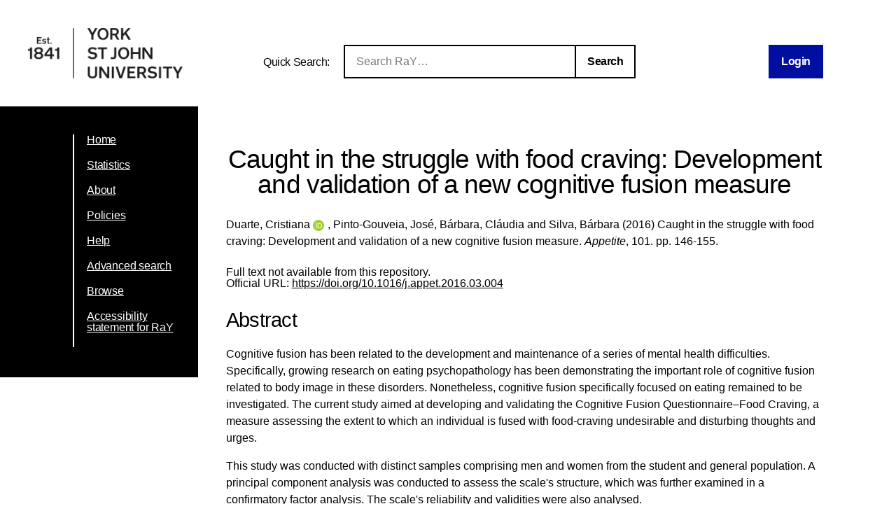

--- FILE ---
content_type: text/html; charset=utf-8
request_url: https://ray.yorksj.ac.uk/id/eprint/5695/
body_size: 35345
content:
<!DOCTYPE html>
<html xmlns="http://www.w3.org/1999/xhtml">
<head>

	<meta content="IE=edge,chrome=1" name="X-UA-Compatible" />

	<!-- Set page title and header image! -->
	<title> Caught in the struggle with food craving: Development and validation of a new cognitive fusion measure  - Research at York St John</title>
	<meta charset="utf-8" />

	<meta name="author" content="York St John University" />
	<meta name="viewport" content="width=device-width, initial-scale=0.8, maximum-scale=1.0, user-scalable=no" /> <!-- Make it mobile! -->

	<link href="/style/reset.css" rel="stylesheet" type="text/css" /> <!-- Normalise CSS sheet -->
	<link href="/style/ray.css" rel="stylesheet" type="text/css" />
	<link rel="shortcut icon" type="image/png" href="/images/favicon.ico" />

	
        <meta content="5695" name="eprints.eprintid" />
<meta content="8" name="eprints.rev_number" />
<meta content="archive" name="eprints.eprint_status" />
<meta content="2192" name="eprints.userid" />
<meta name="eprints.dir" content="disk0/00/00/56/95" />
<meta name="eprints.datestamp" content="2021-12-01 12:31:12" />
<meta name="eprints.lastmod" content="2021-12-01 12:31:12" />
<meta name="eprints.status_changed" content="2021-12-01 12:31:12" />
<meta content="article" name="eprints.type" />
<meta content="show" name="eprints.metadata_visibility" />
<meta name="eprints.creators_name" content="Duarte, Cristiana" />
<meta name="eprints.creators_name" content="Pinto-Gouveia, José" />
<meta name="eprints.creators_name" content="Bárbara, Cláudia" />
<meta content="Silva, Bárbara" name="eprints.creators_name" />
<meta name="eprints.creators_id" content="c.duarte@yorksj.ac.uk" />
<meta name="eprints.creators_orcid" content="0000-0002-6566-273X" />
<meta content="Caught in the struggle with food craving: Development and validation of a new cognitive fusion measure" name="eprints.title" />
<meta name="eprints.ispublished" content="pub" />
<meta name="eprints.divisions" content="sch20_elp" />
<meta content="Cognitive fusion has been related to the development and maintenance of a series of mental health difficulties. Specifically, growing research on eating psychopathology has been demonstrating the important role of cognitive fusion related to body image in these disorders. Nonetheless, cognitive fusion specifically focused on eating remained to be investigated. The current study aimed at developing and validating the Cognitive Fusion Questionnaire–Food Craving, a measure assessing the extent to which an individual is fused with food-craving undesirable and disturbing thoughts and urges.

This study was conducted with distinct samples comprising men and women from the student and general population. A principal component analysis was conducted to assess the scale's structure, which was further examined in a confirmatory factor analysis. The scale's reliability and validities were also analysed.

Results indicated that the CFQ-FC presented a one-dimensional structure with 7 items, accounting for 66.14% of the variance. A CFA confirmed the plausibility of the measurement model, which was found to be invariant in both sexes. The CFQ-FC also revealed very good internal consistency, construct reliability, temporal stability, and convergent and divergent validity, being positively associated with similar constructs and with indicators of eating and general psychopathology. CFQ-FC also discriminated individuals with clinically significant symptoms of binge eating from participants with no symptoms. Finally, the CFQ-FC presents incremental validity over a global measure of cognitive fusion in predicting eating psychopathology, namely binge eating.

The CFQ-FC is a psychometrically sound measure that allows for a brief and reliable assessment of eating-related cognitive fusion. This is a novel measure that may significantly contribute for the assessment of this specific dimension of cognitive fusion and for the understanding of its role in eating psychopathology." name="eprints.abstract" />
<meta name="eprints.date" content="2016-06-01" />
<meta name="eprints.date_type" content="published" />
<meta content="Elsevier" name="eprints.publisher" />
<meta name="eprints.id_number" content="10.1016/j.appet.2016.03.004" />
<meta name="eprints.official_url" content="https://doi.org/10.1016/j.appet.2016.03.004" />
<meta content="2192" name="eprints.creators_browse_id" />
<meta content="2016-03-01" name="eprints.acceptance_date" />
<meta content="0195-6663" name="eprints.issn_online" />
<meta content="none" name="eprints.full_text_status" />
<meta content="Appetite" name="eprints.publication" />
<meta name="eprints.volume" content="101" />
<meta content="146-155" name="eprints.pagerange" />
<meta name="eprints.refereed" content="TRUE" />
<meta name="eprints.issn" content="0195-6663" />
<meta name="eprints.dates_date" content="2016-03-01" />
<meta name="eprints.dates_date" content="2016-03-02" />
<meta content="2016-06-01" name="eprints.dates_date" />
<meta name="eprints.dates_date_type" content="accepted" />
<meta content="published_online" name="eprints.dates_date_type" />
<meta content="published" name="eprints.dates_date_type" />
<meta content="305" name="eprints.hoa_compliant" />
<meta name="eprints.hoa_date_acc" content="2016-03-01" />
<meta name="eprints.hoa_date_pub" content="2016-03-02" />
<meta content="FALSE" name="eprints.hoa_exclude" />
<meta name="eprints.citation" content="  Duarte, Cristiana ORCID logoORCID: https://orcid.org/0000-0002-6566-273X &lt;https://orcid.org/0000-0002-6566-273X&gt;, Pinto-Gouveia, José, Bárbara, Cláudia and Silva, Bárbara  (2016)  Caught in the struggle with food craving: Development and validation of a new cognitive fusion measure.   Appetite, 101.  pp. 146-155.       " />
<link href="http://purl.org/DC/elements/1.0/" rel="schema.DC" />
<meta name="DC.relation" content="https://ray.yorksj.ac.uk/id/eprint/5695/" />
<meta name="DC.title" content="Caught in the struggle with food craving: Development and validation of a new cognitive fusion measure" />
<meta name="DC.creator" content="Duarte, Cristiana" />
<meta content="Pinto-Gouveia, José" name="DC.creator" />
<meta content="Bárbara, Cláudia" name="DC.creator" />
<meta name="DC.creator" content="Silva, Bárbara" />
<meta content="Cognitive fusion has been related to the development and maintenance of a series of mental health difficulties. Specifically, growing research on eating psychopathology has been demonstrating the important role of cognitive fusion related to body image in these disorders. Nonetheless, cognitive fusion specifically focused on eating remained to be investigated. The current study aimed at developing and validating the Cognitive Fusion Questionnaire–Food Craving, a measure assessing the extent to which an individual is fused with food-craving undesirable and disturbing thoughts and urges.

This study was conducted with distinct samples comprising men and women from the student and general population. A principal component analysis was conducted to assess the scale's structure, which was further examined in a confirmatory factor analysis. The scale's reliability and validities were also analysed.

Results indicated that the CFQ-FC presented a one-dimensional structure with 7 items, accounting for 66.14% of the variance. A CFA confirmed the plausibility of the measurement model, which was found to be invariant in both sexes. The CFQ-FC also revealed very good internal consistency, construct reliability, temporal stability, and convergent and divergent validity, being positively associated with similar constructs and with indicators of eating and general psychopathology. CFQ-FC also discriminated individuals with clinically significant symptoms of binge eating from participants with no symptoms. Finally, the CFQ-FC presents incremental validity over a global measure of cognitive fusion in predicting eating psychopathology, namely binge eating.

The CFQ-FC is a psychometrically sound measure that allows for a brief and reliable assessment of eating-related cognitive fusion. This is a novel measure that may significantly contribute for the assessment of this specific dimension of cognitive fusion and for the understanding of its role in eating psychopathology." name="DC.description" />
<meta name="DC.publisher" content="Elsevier" />
<meta content="2016-06-01" name="DC.date" />
<meta name="DC.type" content="Article" />
<meta content="PeerReviewed" name="DC.type" />
<meta name="DC.identifier" content="  Duarte, Cristiana ORCID logoORCID: https://orcid.org/0000-0002-6566-273X &lt;https://orcid.org/0000-0002-6566-273X&gt;, Pinto-Gouveia, José, Bárbara, Cláudia and Silva, Bárbara  (2016)  Caught in the struggle with food craving: Development and validation of a new cognitive fusion measure.   Appetite, 101.  pp. 146-155.       " />
<meta content="https://doi.org/10.1016/j.appet.2016.03.004" name="DC.relation" />
<meta content="10.1016/j.appet.2016.03.004" name="DC.relation" />
<meta name="DC.identifier" content="10.1016/j.appet.2016.03.004" />
<!-- Highwire Press meta tags -->
<meta name="citation_title" content="Caught in the struggle with food craving: Development and validation of a new cognitive fusion measure" />
<meta name="citation_author" content="Duarte, Cristiana" />
<meta name="citation_author" content="Pinto-Gouveia, José" />
<meta name="citation_author" content="Bárbara, Cláudia" />
<meta name="citation_author" content="Silva, Bárbara" />
<meta content="2016/03/02" name="citation_publication_date" />
<meta content="2021/12/01" name="citation_online_date" />
<meta name="citation_journal_title" content="Appetite" />
<meta name="citation_issn" content="0195-6663" />
<meta content="101" name="citation_volume" />
<meta name="citation_firstpage" content="146" />
<meta content="155" name="citation_lastpage" />
<meta name="citation_date" content="2016/03/02" />
<meta name="citation_cover_date" content="2016/03/02" />
<meta name="citation_publisher" content="Elsevier" />
<meta content="Cognitive fusion has been related to the development and maintenance of a series of mental health difficulties. Specifically, growing research on eating psychopathology has been demonstrating the important role of cognitive fusion related to body image in these disorders. Nonetheless, cognitive fusion specifically focused on eating remained to be investigated. The current study aimed at developing and validating the Cognitive Fusion Questionnaire–Food Craving, a measure assessing the extent to which an individual is fused with food-craving undesirable and disturbing thoughts and urges.

This study was conducted with distinct samples comprising men and women from the student and general population. A principal component analysis was conducted to assess the scale's structure, which was further examined in a confirmatory factor analysis. The scale's reliability and validities were also analysed.

Results indicated that the CFQ-FC presented a one-dimensional structure with 7 items, accounting for 66.14% of the variance. A CFA confirmed the plausibility of the measurement model, which was found to be invariant in both sexes. The CFQ-FC also revealed very good internal consistency, construct reliability, temporal stability, and convergent and divergent validity, being positively associated with similar constructs and with indicators of eating and general psychopathology. CFQ-FC also discriminated individuals with clinically significant symptoms of binge eating from participants with no symptoms. Finally, the CFQ-FC presents incremental validity over a global measure of cognitive fusion in predicting eating psychopathology, namely binge eating.

The CFQ-FC is a psychometrically sound measure that allows for a brief and reliable assessment of eating-related cognitive fusion. This is a novel measure that may significantly contribute for the assessment of this specific dimension of cognitive fusion and for the understanding of its role in eating psychopathology." name="citation_abstract" />
<!-- PRISM meta tags -->
<link rel="schema.prism" href="https://www.w3.org/submissions/2020/SUBM-prism-20200910/" />
<meta content="2021-12-01T12:31:12" name="prism.dateReceived" />
<meta content="2021-12-01T12:31:12" name="prism.modificationDate" />
<meta name="prism.pageRange" content="146-155" />
<meta name="prism.startingPage" content="146" />
<meta name="prism.endingPage" content="155" />
<meta name="prism.issn" content="0195-6663" />
<meta name="prism.publicationName" content="Appetite" />
<meta content="101" name="prism.volume" />
<meta content="https://doi.org/10.1016/j.appet.2016.03.004" name="prism.link" />
<link rel="canonical" href="https://ray.yorksj.ac.uk/id/eprint/5695/" />
<link type="text/xml; charset=utf-8" title="RIOXX2 XML" rel="alternate" href="https://ray.yorksj.ac.uk/cgi/export/eprint/5695/RIOXX2/yorksj-eprint-5695.xml" />
<link href="https://ray.yorksj.ac.uk/cgi/export/eprint/5695/DC/yorksj-eprint-5695.txt" rel="alternate" title="Dublin Core" type="text/plain; charset=utf-8" />
<link type="application/atom+xml;charset=utf-8" title="Atom" rel="alternate" href="https://ray.yorksj.ac.uk/cgi/export/eprint/5695/Atom/yorksj-eprint-5695.xml" />
<link rel="alternate" href="https://ray.yorksj.ac.uk/cgi/export/eprint/5695/DIDL/yorksj-eprint-5695.xml" type="text/xml; charset=utf-8" title="MPEG-21 DIDL" />
<link href="https://ray.yorksj.ac.uk/cgi/export/eprint/5695/XML/yorksj-eprint-5695.xml" rel="alternate" title="EP3 XML" type="application/vnd.eprints.data+xml; charset=utf-8" />
<link rel="alternate" href="https://ray.yorksj.ac.uk/cgi/export/eprint/5695/JSON/yorksj-eprint-5695.js" type="application/json; charset=utf-8" title="JSON" />
<link type="text/n3" title="RDF+N3" rel="alternate" href="https://ray.yorksj.ac.uk/cgi/export/eprint/5695/RDFN3/yorksj-eprint-5695.n3" />
<link href="https://ray.yorksj.ac.uk/cgi/export/eprint/5695/METS/yorksj-eprint-5695.xml" rel="alternate" title="METS" type="text/xml; charset=utf-8" />
<link type="text/plain; charset=utf-8" title="Simple Metadata" rel="alternate" href="https://ray.yorksj.ac.uk/cgi/export/eprint/5695/Simple/yorksj-eprint-5695.txt" />
<link href="https://ray.yorksj.ac.uk/cgi/export/eprint/5695/COinS/yorksj-eprint-5695.txt" rel="alternate" title="OpenURL ContextObject in Span" type="text/plain; charset=utf-8" />
<link type="text/plain" title="Reference Manager" rel="alternate" href="https://ray.yorksj.ac.uk/cgi/export/eprint/5695/RIS/yorksj-eprint-5695.ris" />
<link href="https://ray.yorksj.ac.uk/cgi/export/eprint/5695/Refer/yorksj-eprint-5695.refer" rel="alternate" title="Refer" type="text/plain" />
<link type="text/html; charset=utf-8" title="HTML Citation" rel="alternate" href="https://ray.yorksj.ac.uk/cgi/export/eprint/5695/HTML/yorksj-eprint-5695.html" />
<link type="text/plain" title="RefWorks" rel="alternate" href="https://ray.yorksj.ac.uk/cgi/export/eprint/5695/RefWorks/yorksj-eprint-5695.ref" />
<link rel="alternate" href="https://ray.yorksj.ac.uk/cgi/export/eprint/5695/MODS/yorksj-eprint-5695.xml" type="text/xml; charset=utf-8" title="MODS" />
<link title="EndNote" type="text/plain; charset=utf-8" href="https://ray.yorksj.ac.uk/cgi/export/eprint/5695/EndNote/yorksj-eprint-5695.enw" rel="alternate" />
<link type="application/rdf+xml" title="RDF+XML" rel="alternate" href="https://ray.yorksj.ac.uk/cgi/export/eprint/5695/RDFXML/yorksj-eprint-5695.rdf" />
<link rel="alternate" href="https://ray.yorksj.ac.uk/cgi/export/eprint/5695/ContextObject/yorksj-eprint-5695.xml" type="text/xml; charset=utf-8" title="OpenURL ContextObject" />
<link rel="alternate" href="https://ray.yorksj.ac.uk/cgi/export/eprint/5695/CSV/yorksj-eprint-5695.csv" type="text/csv; charset=utf-8" title="Multiline CSV" />
<link title="BibTeX" type="text/plain; charset=utf-8" href="https://ray.yorksj.ac.uk/cgi/export/eprint/5695/BibTeX/yorksj-eprint-5695.bib" rel="alternate" />
<link type="text/plain" title="RDF+N-Triples" rel="alternate" href="https://ray.yorksj.ac.uk/cgi/export/eprint/5695/RDFNT/yorksj-eprint-5695.nt" />
<link type="text/plain; charset=utf-8" title="ASCII Citation" rel="alternate" href="https://ray.yorksj.ac.uk/cgi/export/eprint/5695/Text/yorksj-eprint-5695.txt" />
<link rel="Top" href="https://ray.yorksj.ac.uk/" />
    <link rel="Sword" href="https://ray.yorksj.ac.uk/sword-app/servicedocument" />
    <link href="https://ray.yorksj.ac.uk/id/contents" rel="SwordDeposit" />
    <link rel="Search" href="https://ray.yorksj.ac.uk/cgi/search" type="text/html" />
    <link href="https://ray.yorksj.ac.uk/cgi/opensearchdescription" type="application/opensearchdescription+xml" rel="Search" title="Research at York St John" />
    <script type="text/javascript">
// <![CDATA[
var eprints_http_root = "https://ray.yorksj.ac.uk";
var eprints_http_cgiroot = "https://ray.yorksj.ac.uk/cgi";
var eprints_oai_archive_id = "ray.yorksj.ac.uk";
var eprints_logged_in = false;
var eprints_logged_in_userid = 0; 
var eprints_logged_in_username = ""; 
var eprints_logged_in_usertype = ""; 
var eprints_lang_id = "en";
// ]]></script>
    <style type="text/css">.ep_logged_in { display: none }</style>
    <link rel="stylesheet" type="text/css" href="/style/auto-3.4.5.css?1768494177" />
    <script type="text/javascript" src="/javascript/auto-3.4.5.js?1768237664">
//padder
</script>
    <!--[if lte IE 6]>
        <link rel="stylesheet" type="text/css" href="/style/ie6.css" />
   <![endif]-->
    <meta name="Generator" content="EPrints 3.4.5" />
    <meta http-equiv="Content-Type" content="text/html; charset=UTF-8" />
    <meta content="en" http-equiv="Content-Language" />
    
</head>
<body>

<div id="page-wrapper">

	<header> <div id="header-wrapper">

		<div class="logo">
			<a href="https://www.yorksj.ac.uk/library" title="York St John University Library">
				<img src="/images/YorkStJohnUniversitylogo.png" />
			</a>
		</div>

		<div id="ray-quicksearch-wrapper">
			<div id="ray-quicksearch-title">
				<h1>Quick Search:</h1>
			</div>
			<form target="_top" id="ray-quicksearch-form" method="get" action="/cgi/facet/simple2" accept-charset="utf-8">
				<div>
					<input id="ray-quicksearch-search" type="search" name="q" placeholder="Search RaY…" />
				</div>
				<input id="ray-quicksearch-submit" type="submit" name="_action_search" value="Search" />
				<input type="hidden" name="limit" value="10" />
                                <input type="hidden" name="_action_search" value="Search" />
                                <input type="hidden" name="_order" value="bytitle" />
                                <input type="hidden" name="basic_srchtype" value="ALL" />
                                <input type="hidden" name="_satisfyall" value="ALL" />
			</form>
		</div>

		<div id="login-logout-wrapper" class="logged-in">
			<div class="ep_yorksj_login_status"><a href="/cgi/users/home" class="ep_tm_key_tools_item_link">Login</a></div>
			<div class="logged-in-user">
				<p class="ep_yorksj_logged_in"></p>
			</div>
		</div>

	</div> </header>

	<nav> <div id="nav-wrapper">
		<ul>
			<li>
				<a href="/">Home</a>
			</li>
			<li>
				<a href="/cgi/stats/report">Statistics</a>
			</li>
			<li>
				<a href="/about.html">About</a>
			</li>
			<!-- YORKSJ-189 Update Help menu link-->
                        <li>
                                <a href="https://www.yorksj.ac.uk/policies-and-documents/library/">Policies</a>
                        </li>
                        <li>
                                <a href="https://www.yorksj.ac.uk/library/research-support/ray/">Help</a>
                        </li>
			<li>
				<a href="/cgi/search/advanced">Advanced search</a>
			</li>
			<li>
				<a href="/view/">Browse</a>
			</li>
                         <!-- YORKSJ-194 Add link to accessibility statement -->
                        <li>
                            	<a href="https://www.yorksj.ac.uk/policies-and-documents/library/accessibility-statement/ray-accessibility-statement/">Accessibility statement for RaY</a>
                        </li>
		</ul>
		<ul id="ep_tm_menu_tools" class="ep_tm_key_tools"></ul>
	</div> </nav>


	<main> <div id="main-wrapper" class="ep_tm_page_content">
		<h1 class="title">

Caught in the struggle with food craving: Development and validation of a new cognitive fusion measure

</h1>
		<section id="maintext1">
			<div class="ep_summary_content"><div class="ep_summary_content_top"></div><div class="ep_summary_content_left"></div><div class="ep_summary_content_right"></div><div class="ep_summary_content_main">

  <p style="margin-bottom: 1em">
    


    <span class="person orcid-person"><span class="person_name">Duarte, Cristiana</span> <a class="orcid" href="https://orcid.org/0000-0002-6566-273X" target="_blank"><img alt="ORCID logo" src="/images/orcid_id.svg" class="orcid-icon" /><span class="orcid-tooltip">ORCID: https://orcid.org/0000-0002-6566-273X</span></a></span>, <span class="person"><span class="person_name">Pinto-Gouveia, José</span></span>, <span class="person"><span class="person_name">Bárbara, Cláudia</span></span> and <span class="person"><span class="person_name">Silva, Bárbara</span></span>
  

(2016)


		Caught in the struggle with food craving: Development and validation of a new cognitive fusion measure.
	


    <em>Appetite</em>, 101.
     pp. 146-155.
    <!-- Remove as part of YORKSJ-43 -->
    <!-- <if test="issn"> ISSN <print expr="issn"/></if>-->
  


  



  </p>

  

  

  

    
      Full text not available from this repository.
      
    
  
    

  

  
    <div style="margin-bottom: 1em">
      Official URL: <a href="https://doi.org/10.1016/j.appet.2016.03.004">https://doi.org/10.1016/j.appet.2016.03.004</a>
    </div>
  
  

  
    <h2>Abstract</h2>
    <p class="ep_field_para">Cognitive fusion has been related to the development and maintenance of a series of mental health difficulties. Specifically, growing research on eating psychopathology has been demonstrating the important role of cognitive fusion related to body image in these disorders. Nonetheless, cognitive fusion specifically focused on eating remained to be investigated. The current study aimed at developing and validating the Cognitive Fusion Questionnaire–Food Craving, a measure assessing the extent to which an individual is fused with food-craving undesirable and disturbing thoughts and urges.</p><p class="ep_field_para">This study was conducted with distinct samples comprising men and women from the student and general population. A principal component analysis was conducted to assess the scale's structure, which was further examined in a confirmatory factor analysis. The scale's reliability and validities were also analysed.</p><p class="ep_field_para">Results indicated that the CFQ-FC presented a one-dimensional structure with 7 items, accounting for 66.14% of the variance. A CFA confirmed the plausibility of the measurement model, which was found to be invariant in both sexes. The CFQ-FC also revealed very good internal consistency, construct reliability, temporal stability, and convergent and divergent validity, being positively associated with similar constructs and with indicators of eating and general psychopathology. CFQ-FC also discriminated individuals with clinically significant symptoms of binge eating from participants with no symptoms. Finally, the CFQ-FC presents incremental validity over a global measure of cognitive fusion in predicting eating psychopathology, namely binge eating.</p><p class="ep_field_para">The CFQ-FC is a psychometrically sound measure that allows for a brief and reliable assessment of eating-related cognitive fusion. This is a novel measure that may significantly contribute for the assessment of this specific dimension of cognitive fusion and for the understanding of its role in eating psychopathology.</p>
    <!--<p style="text-align: left; margin: 1em auto 0em auto"><epc:print expr="abstract" /></p>-->
  

  <table id="ep_md_summary" style="margin-bottom: 1em; margin-top: 1em;" cellpadding="3">
    <tr>
      <th align="right">Item Type:</th>
      <td>
        Article
        
        
        
      </td>
    </tr>
    
    
      
    
      
    
      
        <tr>
          <th align="right">Status:</th>
          <td valign="top">Published</td>
        </tr>
      
    
      
        <tr>
          <th align="right">DOI:</th>
          <td valign="top"><a href="https://doi.org/10.1016/j.appet.2016.03.004" target="_blank">10.1016/j.appet.2016.03.004</a></td>
        </tr>
      
    
      
    
      
        <tr>
          <th align="right">School/Department:</th>
          <td valign="top"><a href="https://ray.yorksj.ac.uk/view/divisions/sch20=5Felp/">School of Education, Language and Psychology</a></td>
        </tr>
      
    
      
    
    
    <tr>
      <th align="right">URI:</th>
      <td valign="top"><a href="https://ray.yorksj.ac.uk/id/eprint/5695">https://ray.yorksj.ac.uk/id/eprint/5695</a></td>
    </tr>
  </table>

  
  

  
  

  <p>
    University Staff: <a href="https://ray.yorksj.ac.uk/cgi/users/home?screen=EPrint%3A%3AStaff%3A%3ARequestCorrection&amp;eprintid=5695">Request a correction</a> | RaY Editors: <a href="https://ray.yorksj.ac.uk/cgi/users/home?screen=EPrint::View&amp;eprintid=5695">Update this record</a>
  </p> 

</div><div class="ep_summary_content_bottom"><div id="ep_summary_box_1" class="ep_summary_box ep_plugin_summary_box_altmetric"><div class="ep_summary_box_title"><div class="ep_no_js">Altmetric</div><div class="ep_only_js" id="ep_summary_box_1_colbar"><a href="#" onclick="EPJS_blur(event); EPJS_toggleSlideScroll('ep_summary_box_1_content',true,'ep_summary_box_1');EPJS_toggle('ep_summary_box_1_colbar',true);EPJS_toggle('ep_summary_box_1_bar',false);return false" class="ep_box_collapse_link"><img alt="-" src="/style/images/minus.png" border="0" /> Altmetric</a></div><div class="ep_only_js" id="ep_summary_box_1_bar" style="display: none"><a onclick="EPJS_blur(event); EPJS_toggleSlideScroll('ep_summary_box_1_content',false,'ep_summary_box_1');EPJS_toggle('ep_summary_box_1_colbar',true);EPJS_toggle('ep_summary_box_1_bar',false);return false" class="ep_box_collapse_link" href="#"><img border="0" alt="+" src="/style/images/plus.png" /> Altmetric</a></div></div><div class="ep_summary_box_body" id="ep_summary_box_1_content"><div id="ep_summary_box_1_content_inner"><div id="altmetric_summary_page_519D16D0" data-altmetric-id="10.1016/j.appet.2016.03.004" data-altmetric-id-type="doi" class="altmetric_summary_page"><p><a href="https://www.altmetric.com/details/doi/10.1016/j.appet.2016.03.004">View Altmetric information about this item</a>.</p></div><script type="text/javascript">
// <![CDATA[
new EP_Altmetric_Badge( 'altmetric_summary_page_519D16D0' );
// ]]></script></div></div></div><div id="ep_summary_box_2" class="ep_summary_box ep_plugin_summary_box_corerecommender"><div class="ep_summary_box_title"><div class="ep_no_js">CORE (COnnecting REpositories)</div><div class="ep_only_js" id="ep_summary_box_2_colbar"><a href="#" class="ep_box_collapse_link" onclick="EPJS_blur(event); EPJS_toggleSlideScroll('ep_summary_box_2_content',true,'ep_summary_box_2');EPJS_toggle('ep_summary_box_2_colbar',true);EPJS_toggle('ep_summary_box_2_bar',false);return false"><img border="0" src="/style/images/minus.png" alt="-" /> CORE (COnnecting REpositories)</a></div><div id="ep_summary_box_2_bar" class="ep_only_js" style="display: none"><a onclick="EPJS_blur(event); EPJS_toggleSlideScroll('ep_summary_box_2_content',false,'ep_summary_box_2');EPJS_toggle('ep_summary_box_2_colbar',true);EPJS_toggle('ep_summary_box_2_bar',false);return false" class="ep_box_collapse_link" href="#"><img border="0" src="/style/images/plus.png" alt="+" /> CORE (COnnecting REpositories)</a></div></div><div id="ep_summary_box_2_content" class="ep_summary_box_body"><div id="ep_summary_box_2_content_inner"><div id="coreRecommenderOutput"></div><script type="text/javascript">
            (function (d, s, idScript, idRec, userInput) {
                var coreAddress = 'https://core.ac.uk';
                var js, fjs = d.getElementsByTagName(s)[0];
                if (d.getElementById(idScript))
                    return;
                js = d.createElement(s);
                js.id = idScript;
                js.src = coreAddress + '/recommender-plugin/embed.js';
                fjs.parentNode.insertBefore(js, fjs);

                localStorage.setItem('idRecommender', idRec);
                localStorage.setItem('userInput', JSON.stringify(userInput));

                
            }(document, 'script', 'recommender-embed', 'bf5204', {}));</script></div></div></div><div class="ep_summary_box ep_plugin_summary_box_tools" id="ep_summary_box_3"><div class="ep_summary_box_title"><div class="ep_no_js">Tools</div><div class="ep_only_js" id="ep_summary_box_3_colbar" style="display: none"><a href="#" onclick="EPJS_blur(event); EPJS_toggleSlideScroll('ep_summary_box_3_content',true,'ep_summary_box_3');EPJS_toggle('ep_summary_box_3_colbar',true);EPJS_toggle('ep_summary_box_3_bar',false);return false" class="ep_box_collapse_link"><img alt="-" src="/style/images/minus.png" border="0" /> Tools</a></div><div class="ep_only_js" id="ep_summary_box_3_bar"><a href="#" onclick="EPJS_blur(event); EPJS_toggleSlideScroll('ep_summary_box_3_content',false,'ep_summary_box_3');EPJS_toggle('ep_summary_box_3_colbar',false);EPJS_toggle('ep_summary_box_3_bar',true);return false" class="ep_box_collapse_link"><img alt="+" src="/style/images/plus.png" border="0" /> Tools</a></div></div><div class="ep_summary_box_body" id="ep_summary_box_3_content" style="display: none"><div id="ep_summary_box_3_content_inner"><div style="margin-bottom: 1em" class="ep_block"><form method="get" action="https://ray.yorksj.ac.uk/cgi/export_redirect" accept-charset="utf-8">
  <input value="5695" name="eprintid" type="hidden" id="eprintid" />
  <select aria-labelledby="box_tools_export_button" name="format">
    <option value="JSON">JSON</option>
    <option value="METS">METS</option>
    <option value="RDFN3">RDF+N3</option>
    <option value="DIDL">MPEG-21 DIDL</option>
    <option value="Atom">Atom</option>
    <option value="RIOXX2">RIOXX2 XML</option>
    <option value="DC">Dublin Core</option>
    <option value="XML">EP3 XML</option>
    <option value="BibTeX">BibTeX</option>
    <option value="ContextObject">OpenURL ContextObject</option>
    <option value="CSV">Multiline CSV</option>
    <option value="RDFXML">RDF+XML</option>
    <option value="EndNote">EndNote</option>
    <option value="Text">ASCII Citation</option>
    <option value="RDFNT">RDF+N-Triples</option>
    <option value="HTML">HTML Citation</option>
    <option value="RefWorks">RefWorks</option>
    <option value="Refer">Refer</option>
    <option value="RIS">Reference Manager</option>
    <option value="COinS">OpenURL ContextObject in Span</option>
    <option value="Simple">Simple Metadata</option>
    <option value="MODS">MODS</option>
  </select>
  <input value="Export" id="box_tools_export_button" class="ep_form_action_button" type="submit" />
</form></div><div class="addtoany_share_buttons"><a target="_blank" href="https://www.addtoany.com/share?linkurl=https://ray.yorksj.ac.uk/id/eprint/5695&amp;title=Caught in the struggle with food craving: Development and validation of a new cognitive fusion measure"><img class="ep_form_action_button" src="/images/shareicon/a2a.svg" alt="Add to Any" /></a><a href="https://www.addtoany.com/add_to/twitter?linkurl=https://ray.yorksj.ac.uk/id/eprint/5695&amp;linkname=Caught in the struggle with food craving: Development and validation of a new cognitive fusion measure" target="_blank"><img class="ep_form_action_button" src="/images/shareicon/twitter.svg" alt="Add to Twitter" /></a><a href="https://www.addtoany.com/add_to/facebook?linkurl=https://ray.yorksj.ac.uk/id/eprint/5695&amp;linkname=Caught in the struggle with food craving: Development and validation of a new cognitive fusion measure" target="_blank"><img class="ep_form_action_button" src="/images/shareicon/facebook.svg" alt="Add to Facebook" /></a><a href="https://www.addtoany.com/add_to/linkedin?linkurl=https://ray.yorksj.ac.uk/id/eprint/5695&amp;linkname=Caught in the struggle with food craving: Development and validation of a new cognitive fusion measure" target="_blank"><img class="ep_form_action_button" src="/images/shareicon/linkedin.svg" alt="Add to Linkedin" /></a><a target="_blank" href="https://www.addtoany.com/add_to/pinterest?linkurl=https://ray.yorksj.ac.uk/id/eprint/5695&amp;linkname=Caught in the struggle with food craving: Development and validation of a new cognitive fusion measure"><img class="ep_form_action_button" src="/images/shareicon/pinterest.svg" alt="Add to Pinterest" /></a><a href="https://www.addtoany.com/add_to/email?linkurl=https://ray.yorksj.ac.uk/id/eprint/5695&amp;linkname=Caught in the struggle with food craving: Development and validation of a new cognitive fusion measure" target="_blank"><img alt="Add to Email" src="/images/shareicon/email.svg" class="ep_form_action_button" /></a></div></div></div></div><div class="ep_summary_box ep_plugin_summary_box_depositandrecorddetails" id="ep_summary_box_4"><div class="ep_summary_box_title"><div class="ep_no_js">Deposit and Record Details</div><div class="ep_only_js" id="ep_summary_box_4_colbar" style="display: none"><a onclick="EPJS_blur(event); EPJS_toggleSlideScroll('ep_summary_box_4_content',true,'ep_summary_box_4');EPJS_toggle('ep_summary_box_4_colbar',true);EPJS_toggle('ep_summary_box_4_bar',false);return false" class="ep_box_collapse_link" href="#"><img border="0" alt="-" src="/style/images/minus.png" /> Deposit and Record Details</a></div><div id="ep_summary_box_4_bar" class="ep_only_js"><a href="#" onclick="EPJS_blur(event); EPJS_toggleSlideScroll('ep_summary_box_4_content',false,'ep_summary_box_4');EPJS_toggle('ep_summary_box_4_colbar',false);EPJS_toggle('ep_summary_box_4_bar',true);return false" class="ep_box_collapse_link"><img border="0" alt="+" src="/style/images/plus.png" /> Deposit and Record Details</a></div></div><div id="ep_summary_box_4_content" class="ep_summary_box_body" style="display: none"><div id="ep_summary_box_4_content_inner"><table cellpadding="3" border="0" class="ep_block" style="margin-bottom: 1em"><tr class="ep_table_row"><th valign="top" class="ep_row ep_table_header">ID Code:</th><td class="ep_row ep_table_data" valign="top">5695</td></tr><tr class="ep_table_row"><th valign="top" class="ep_row ep_table_header">Depositing User:</th><td class="ep_row ep_table_data" valign="top">

<a href="https://ray.yorksj.ac.uk/profile/2192"><span class="ep_name_citation"><span class="person_name">Duarte, Cristiana</span></span></a>

</td></tr><tr class="ep_table_row"><th class="ep_row ep_table_header" valign="top">Deposited On:</th><td valign="top" class="ep_row ep_table_data">01 Dec 2021 12:31</td></tr><tr class="ep_table_row"><th class="ep_row ep_table_header" valign="top">Last Modified:</th><td valign="top" class="ep_row ep_table_data">01 Dec 2021 12:31</td></tr></table></div></div></div></div><div class="ep_summary_content_after"></div></div>
		</section>
	</div> </main>

</div>

</body>
</html>